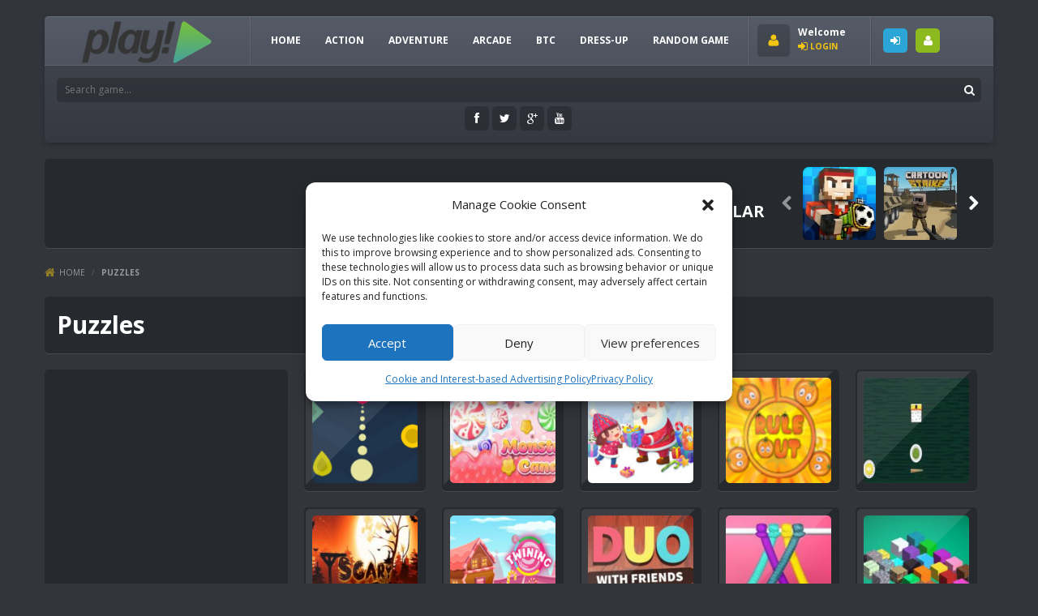

--- FILE ---
content_type: text/html; charset=UTF-8
request_url: https://feep.club/category/puzzles/page/2/
body_size: 13785
content:
<!doctype html>
<!--[if IE 8]><html class="ie8" lang="en-US"><![endif]-->
<!--[if IE 9]><html class="ie9" lang="en-US"><![endif]-->
<!--[if (gt IE 9)|!(IE)]><!--><html lang="en-US"><!--<![endif]-->
<head>
	<meta name="google-site-verification" content="gr0naUwT4am-CUCHMfHAiuNpwDdMmssAAL4btQfBhs0" />

	<meta name="google-site-verification" content="nZZ7dFdyIE6AYPeKERHqnbF0DzFbvESPDfU-1fuJeUQ" />
<meta name="google-site-verification" content="-mpH0YuOSsBRAwmqBK8rhTcePhJ0bkVqEOsXJMkNuK4" />
<meta name="google-site-verification" content="VysmgImL2KTUfDdTbXpw4weQEoPgnoVDI9Rh_0hx_o0" />
<meta name="google-site-verification" content="teqc5tgX2EneF67G53ta8Gn7yRZk7joafm8I4GyHwsY" />
<meta name="google-site-verification" content="khmtwYtudyYbRuxsmewkc-MY6eWZCWXPEcp663WDPmE" />
	<meta name="google-site-verification" content="zuMz51fsPab4PGd_KsMhGF3QhvZZdfnrlZDlXfjiSBo" />

  <meta charset="UTF-8">
  <title>Puzzles | No stopping, keep on having fun | Page 2</title>
    <meta name="viewport" content="width=device-width, initial-scale=1, maximum-scale=1">
    <link rel="stylesheet" href="https://feep.club/wp-content/themes/gaga/style.css">
    <!--[if lte IE 9]><link rel="stylesheet" href="https://feep.club/wp-content/themes/gaga/css/ie.css"><![endif]-->
    <!--[if lt IE 9]><script src="https://feep.club/wp-content/themes/gaga/js/lib/html5.js"></script><![endif]-->
    <meta name='robots' content='max-image-preview:large' />
<link rel="alternate" type="application/rss+xml" title="No stopping, keep on having fun &raquo; Feed" href="https://feep.club/feed/" />
<link rel="alternate" type="application/rss+xml" title="No stopping, keep on having fun &raquo; Comments Feed" href="https://feep.club/comments/feed/" />
<link rel="alternate" type="application/rss+xml" title="No stopping, keep on having fun &raquo; Puzzles Category Feed" href="https://feep.club/category/puzzles/feed/" />
<script type="text/javascript">
/* <![CDATA[ */
window._wpemojiSettings = {"baseUrl":"https:\/\/s.w.org\/images\/core\/emoji\/14.0.0\/72x72\/","ext":".png","svgUrl":"https:\/\/s.w.org\/images\/core\/emoji\/14.0.0\/svg\/","svgExt":".svg","source":{"concatemoji":"https:\/\/feep.club\/wp-includes\/js\/wp-emoji-release.min.js"}};
/*! This file is auto-generated */
!function(i,n){var o,s,e;function c(e){try{var t={supportTests:e,timestamp:(new Date).valueOf()};sessionStorage.setItem(o,JSON.stringify(t))}catch(e){}}function p(e,t,n){e.clearRect(0,0,e.canvas.width,e.canvas.height),e.fillText(t,0,0);var t=new Uint32Array(e.getImageData(0,0,e.canvas.width,e.canvas.height).data),r=(e.clearRect(0,0,e.canvas.width,e.canvas.height),e.fillText(n,0,0),new Uint32Array(e.getImageData(0,0,e.canvas.width,e.canvas.height).data));return t.every(function(e,t){return e===r[t]})}function u(e,t,n){switch(t){case"flag":return n(e,"\ud83c\udff3\ufe0f\u200d\u26a7\ufe0f","\ud83c\udff3\ufe0f\u200b\u26a7\ufe0f")?!1:!n(e,"\ud83c\uddfa\ud83c\uddf3","\ud83c\uddfa\u200b\ud83c\uddf3")&&!n(e,"\ud83c\udff4\udb40\udc67\udb40\udc62\udb40\udc65\udb40\udc6e\udb40\udc67\udb40\udc7f","\ud83c\udff4\u200b\udb40\udc67\u200b\udb40\udc62\u200b\udb40\udc65\u200b\udb40\udc6e\u200b\udb40\udc67\u200b\udb40\udc7f");case"emoji":return!n(e,"\ud83e\udef1\ud83c\udffb\u200d\ud83e\udef2\ud83c\udfff","\ud83e\udef1\ud83c\udffb\u200b\ud83e\udef2\ud83c\udfff")}return!1}function f(e,t,n){var r="undefined"!=typeof WorkerGlobalScope&&self instanceof WorkerGlobalScope?new OffscreenCanvas(300,150):i.createElement("canvas"),a=r.getContext("2d",{willReadFrequently:!0}),o=(a.textBaseline="top",a.font="600 32px Arial",{});return e.forEach(function(e){o[e]=t(a,e,n)}),o}function t(e){var t=i.createElement("script");t.src=e,t.defer=!0,i.head.appendChild(t)}"undefined"!=typeof Promise&&(o="wpEmojiSettingsSupports",s=["flag","emoji"],n.supports={everything:!0,everythingExceptFlag:!0},e=new Promise(function(e){i.addEventListener("DOMContentLoaded",e,{once:!0})}),new Promise(function(t){var n=function(){try{var e=JSON.parse(sessionStorage.getItem(o));if("object"==typeof e&&"number"==typeof e.timestamp&&(new Date).valueOf()<e.timestamp+604800&&"object"==typeof e.supportTests)return e.supportTests}catch(e){}return null}();if(!n){if("undefined"!=typeof Worker&&"undefined"!=typeof OffscreenCanvas&&"undefined"!=typeof URL&&URL.createObjectURL&&"undefined"!=typeof Blob)try{var e="postMessage("+f.toString()+"("+[JSON.stringify(s),u.toString(),p.toString()].join(",")+"));",r=new Blob([e],{type:"text/javascript"}),a=new Worker(URL.createObjectURL(r),{name:"wpTestEmojiSupports"});return void(a.onmessage=function(e){c(n=e.data),a.terminate(),t(n)})}catch(e){}c(n=f(s,u,p))}t(n)}).then(function(e){for(var t in e)n.supports[t]=e[t],n.supports.everything=n.supports.everything&&n.supports[t],"flag"!==t&&(n.supports.everythingExceptFlag=n.supports.everythingExceptFlag&&n.supports[t]);n.supports.everythingExceptFlag=n.supports.everythingExceptFlag&&!n.supports.flag,n.DOMReady=!1,n.readyCallback=function(){n.DOMReady=!0}}).then(function(){return e}).then(function(){var e;n.supports.everything||(n.readyCallback(),(e=n.source||{}).concatemoji?t(e.concatemoji):e.wpemoji&&e.twemoji&&(t(e.twemoji),t(e.wpemoji)))}))}((window,document),window._wpemojiSettings);
/* ]]> */
</script>
<link rel='stylesheet' id='wpfp-css' href='https://feep.club/wp-content/plugins/wp-favorite-posts/wpfp.css' type='text/css' />
<style id='wp-emoji-styles-inline-css' type='text/css'>

	img.wp-smiley, img.emoji {
		display: inline !important;
		border: none !important;
		box-shadow: none !important;
		height: 1em !important;
		width: 1em !important;
		margin: 0 0.07em !important;
		vertical-align: -0.1em !important;
		background: none !important;
		padding: 0 !important;
	}
</style>
<link rel='stylesheet' id='wp-block-library-css' href='https://feep.club/wp-includes/css/dist/block-library/style.min.css' type='text/css' media='all' />
<style id='classic-theme-styles-inline-css' type='text/css'>
/*! This file is auto-generated */
.wp-block-button__link{color:#fff;background-color:#32373c;border-radius:9999px;box-shadow:none;text-decoration:none;padding:calc(.667em + 2px) calc(1.333em + 2px);font-size:1.125em}.wp-block-file__button{background:#32373c;color:#fff;text-decoration:none}
</style>
<style id='global-styles-inline-css' type='text/css'>
body{--wp--preset--color--black: #000000;--wp--preset--color--cyan-bluish-gray: #abb8c3;--wp--preset--color--white: #ffffff;--wp--preset--color--pale-pink: #f78da7;--wp--preset--color--vivid-red: #cf2e2e;--wp--preset--color--luminous-vivid-orange: #ff6900;--wp--preset--color--luminous-vivid-amber: #fcb900;--wp--preset--color--light-green-cyan: #7bdcb5;--wp--preset--color--vivid-green-cyan: #00d084;--wp--preset--color--pale-cyan-blue: #8ed1fc;--wp--preset--color--vivid-cyan-blue: #0693e3;--wp--preset--color--vivid-purple: #9b51e0;--wp--preset--gradient--vivid-cyan-blue-to-vivid-purple: linear-gradient(135deg,rgba(6,147,227,1) 0%,rgb(155,81,224) 100%);--wp--preset--gradient--light-green-cyan-to-vivid-green-cyan: linear-gradient(135deg,rgb(122,220,180) 0%,rgb(0,208,130) 100%);--wp--preset--gradient--luminous-vivid-amber-to-luminous-vivid-orange: linear-gradient(135deg,rgba(252,185,0,1) 0%,rgba(255,105,0,1) 100%);--wp--preset--gradient--luminous-vivid-orange-to-vivid-red: linear-gradient(135deg,rgba(255,105,0,1) 0%,rgb(207,46,46) 100%);--wp--preset--gradient--very-light-gray-to-cyan-bluish-gray: linear-gradient(135deg,rgb(238,238,238) 0%,rgb(169,184,195) 100%);--wp--preset--gradient--cool-to-warm-spectrum: linear-gradient(135deg,rgb(74,234,220) 0%,rgb(151,120,209) 20%,rgb(207,42,186) 40%,rgb(238,44,130) 60%,rgb(251,105,98) 80%,rgb(254,248,76) 100%);--wp--preset--gradient--blush-light-purple: linear-gradient(135deg,rgb(255,206,236) 0%,rgb(152,150,240) 100%);--wp--preset--gradient--blush-bordeaux: linear-gradient(135deg,rgb(254,205,165) 0%,rgb(254,45,45) 50%,rgb(107,0,62) 100%);--wp--preset--gradient--luminous-dusk: linear-gradient(135deg,rgb(255,203,112) 0%,rgb(199,81,192) 50%,rgb(65,88,208) 100%);--wp--preset--gradient--pale-ocean: linear-gradient(135deg,rgb(255,245,203) 0%,rgb(182,227,212) 50%,rgb(51,167,181) 100%);--wp--preset--gradient--electric-grass: linear-gradient(135deg,rgb(202,248,128) 0%,rgb(113,206,126) 100%);--wp--preset--gradient--midnight: linear-gradient(135deg,rgb(2,3,129) 0%,rgb(40,116,252) 100%);--wp--preset--font-size--small: 13px;--wp--preset--font-size--medium: 20px;--wp--preset--font-size--large: 36px;--wp--preset--font-size--x-large: 42px;--wp--preset--spacing--20: 0.44rem;--wp--preset--spacing--30: 0.67rem;--wp--preset--spacing--40: 1rem;--wp--preset--spacing--50: 1.5rem;--wp--preset--spacing--60: 2.25rem;--wp--preset--spacing--70: 3.38rem;--wp--preset--spacing--80: 5.06rem;--wp--preset--shadow--natural: 6px 6px 9px rgba(0, 0, 0, 0.2);--wp--preset--shadow--deep: 12px 12px 50px rgba(0, 0, 0, 0.4);--wp--preset--shadow--sharp: 6px 6px 0px rgba(0, 0, 0, 0.2);--wp--preset--shadow--outlined: 6px 6px 0px -3px rgba(255, 255, 255, 1), 6px 6px rgba(0, 0, 0, 1);--wp--preset--shadow--crisp: 6px 6px 0px rgba(0, 0, 0, 1);}:where(.is-layout-flex){gap: 0.5em;}:where(.is-layout-grid){gap: 0.5em;}body .is-layout-flow > .alignleft{float: left;margin-inline-start: 0;margin-inline-end: 2em;}body .is-layout-flow > .alignright{float: right;margin-inline-start: 2em;margin-inline-end: 0;}body .is-layout-flow > .aligncenter{margin-left: auto !important;margin-right: auto !important;}body .is-layout-constrained > .alignleft{float: left;margin-inline-start: 0;margin-inline-end: 2em;}body .is-layout-constrained > .alignright{float: right;margin-inline-start: 2em;margin-inline-end: 0;}body .is-layout-constrained > .aligncenter{margin-left: auto !important;margin-right: auto !important;}body .is-layout-constrained > :where(:not(.alignleft):not(.alignright):not(.alignfull)){max-width: var(--wp--style--global--content-size);margin-left: auto !important;margin-right: auto !important;}body .is-layout-constrained > .alignwide{max-width: var(--wp--style--global--wide-size);}body .is-layout-flex{display: flex;}body .is-layout-flex{flex-wrap: wrap;align-items: center;}body .is-layout-flex > *{margin: 0;}body .is-layout-grid{display: grid;}body .is-layout-grid > *{margin: 0;}:where(.wp-block-columns.is-layout-flex){gap: 2em;}:where(.wp-block-columns.is-layout-grid){gap: 2em;}:where(.wp-block-post-template.is-layout-flex){gap: 1.25em;}:where(.wp-block-post-template.is-layout-grid){gap: 1.25em;}.has-black-color{color: var(--wp--preset--color--black) !important;}.has-cyan-bluish-gray-color{color: var(--wp--preset--color--cyan-bluish-gray) !important;}.has-white-color{color: var(--wp--preset--color--white) !important;}.has-pale-pink-color{color: var(--wp--preset--color--pale-pink) !important;}.has-vivid-red-color{color: var(--wp--preset--color--vivid-red) !important;}.has-luminous-vivid-orange-color{color: var(--wp--preset--color--luminous-vivid-orange) !important;}.has-luminous-vivid-amber-color{color: var(--wp--preset--color--luminous-vivid-amber) !important;}.has-light-green-cyan-color{color: var(--wp--preset--color--light-green-cyan) !important;}.has-vivid-green-cyan-color{color: var(--wp--preset--color--vivid-green-cyan) !important;}.has-pale-cyan-blue-color{color: var(--wp--preset--color--pale-cyan-blue) !important;}.has-vivid-cyan-blue-color{color: var(--wp--preset--color--vivid-cyan-blue) !important;}.has-vivid-purple-color{color: var(--wp--preset--color--vivid-purple) !important;}.has-black-background-color{background-color: var(--wp--preset--color--black) !important;}.has-cyan-bluish-gray-background-color{background-color: var(--wp--preset--color--cyan-bluish-gray) !important;}.has-white-background-color{background-color: var(--wp--preset--color--white) !important;}.has-pale-pink-background-color{background-color: var(--wp--preset--color--pale-pink) !important;}.has-vivid-red-background-color{background-color: var(--wp--preset--color--vivid-red) !important;}.has-luminous-vivid-orange-background-color{background-color: var(--wp--preset--color--luminous-vivid-orange) !important;}.has-luminous-vivid-amber-background-color{background-color: var(--wp--preset--color--luminous-vivid-amber) !important;}.has-light-green-cyan-background-color{background-color: var(--wp--preset--color--light-green-cyan) !important;}.has-vivid-green-cyan-background-color{background-color: var(--wp--preset--color--vivid-green-cyan) !important;}.has-pale-cyan-blue-background-color{background-color: var(--wp--preset--color--pale-cyan-blue) !important;}.has-vivid-cyan-blue-background-color{background-color: var(--wp--preset--color--vivid-cyan-blue) !important;}.has-vivid-purple-background-color{background-color: var(--wp--preset--color--vivid-purple) !important;}.has-black-border-color{border-color: var(--wp--preset--color--black) !important;}.has-cyan-bluish-gray-border-color{border-color: var(--wp--preset--color--cyan-bluish-gray) !important;}.has-white-border-color{border-color: var(--wp--preset--color--white) !important;}.has-pale-pink-border-color{border-color: var(--wp--preset--color--pale-pink) !important;}.has-vivid-red-border-color{border-color: var(--wp--preset--color--vivid-red) !important;}.has-luminous-vivid-orange-border-color{border-color: var(--wp--preset--color--luminous-vivid-orange) !important;}.has-luminous-vivid-amber-border-color{border-color: var(--wp--preset--color--luminous-vivid-amber) !important;}.has-light-green-cyan-border-color{border-color: var(--wp--preset--color--light-green-cyan) !important;}.has-vivid-green-cyan-border-color{border-color: var(--wp--preset--color--vivid-green-cyan) !important;}.has-pale-cyan-blue-border-color{border-color: var(--wp--preset--color--pale-cyan-blue) !important;}.has-vivid-cyan-blue-border-color{border-color: var(--wp--preset--color--vivid-cyan-blue) !important;}.has-vivid-purple-border-color{border-color: var(--wp--preset--color--vivid-purple) !important;}.has-vivid-cyan-blue-to-vivid-purple-gradient-background{background: var(--wp--preset--gradient--vivid-cyan-blue-to-vivid-purple) !important;}.has-light-green-cyan-to-vivid-green-cyan-gradient-background{background: var(--wp--preset--gradient--light-green-cyan-to-vivid-green-cyan) !important;}.has-luminous-vivid-amber-to-luminous-vivid-orange-gradient-background{background: var(--wp--preset--gradient--luminous-vivid-amber-to-luminous-vivid-orange) !important;}.has-luminous-vivid-orange-to-vivid-red-gradient-background{background: var(--wp--preset--gradient--luminous-vivid-orange-to-vivid-red) !important;}.has-very-light-gray-to-cyan-bluish-gray-gradient-background{background: var(--wp--preset--gradient--very-light-gray-to-cyan-bluish-gray) !important;}.has-cool-to-warm-spectrum-gradient-background{background: var(--wp--preset--gradient--cool-to-warm-spectrum) !important;}.has-blush-light-purple-gradient-background{background: var(--wp--preset--gradient--blush-light-purple) !important;}.has-blush-bordeaux-gradient-background{background: var(--wp--preset--gradient--blush-bordeaux) !important;}.has-luminous-dusk-gradient-background{background: var(--wp--preset--gradient--luminous-dusk) !important;}.has-pale-ocean-gradient-background{background: var(--wp--preset--gradient--pale-ocean) !important;}.has-electric-grass-gradient-background{background: var(--wp--preset--gradient--electric-grass) !important;}.has-midnight-gradient-background{background: var(--wp--preset--gradient--midnight) !important;}.has-small-font-size{font-size: var(--wp--preset--font-size--small) !important;}.has-medium-font-size{font-size: var(--wp--preset--font-size--medium) !important;}.has-large-font-size{font-size: var(--wp--preset--font-size--large) !important;}.has-x-large-font-size{font-size: var(--wp--preset--font-size--x-large) !important;}
.wp-block-navigation a:where(:not(.wp-element-button)){color: inherit;}
:where(.wp-block-post-template.is-layout-flex){gap: 1.25em;}:where(.wp-block-post-template.is-layout-grid){gap: 1.25em;}
:where(.wp-block-columns.is-layout-flex){gap: 2em;}:where(.wp-block-columns.is-layout-grid){gap: 2em;}
.wp-block-pullquote{font-size: 1.5em;line-height: 1.6;}
</style>
<link rel='stylesheet' id='RBL_UI_css-css' href='https://feep.club/wp-content/plugins/report-broken-links/scripts/RBL_UI.css' type='text/css' media='all' />
<link rel='stylesheet' id='wp-postratings-css' href='https://feep.club/wp-content/plugins/wp-postratings/css/postratings-css.css' type='text/css' media='all' />
<link rel='stylesheet' id='cmplz-general-css' href='https://feep.club/wp-content/plugins/complianz-gdpr/assets/css/cookieblocker.min.css' type='text/css' media='all' />
<link rel='stylesheet' id='wp-pagenavi-css' href='https://feep.club/wp-content/plugins/wp-pagenavi/pagenavi-css.css' type='text/css' media='all' />
<link rel='stylesheet' id='mt-colors-css' href='https://feep.club/wp-content/themes/gaga/css/colors.css' type='text/css' media='all' />
<link rel='stylesheet' id='mt-rsp-css' href='https://feep.club/wp-content/themes/gaga/css/rsp.css' type='text/css' media='all' />
<link rel='stylesheet' id='mt-pnt-css' href='https://feep.club/wp-content/themes/gaga/css/pnt.css' type='text/css' media='all' />
<link rel='stylesheet' id='mt-opensans-css' href='//fonts.googleapis.com/css?family=Open+Sans%3A300italic%2C400italic%2C700italic%2C400%2C300%2C700&#038;ver=6.4.7' type='text/css' media='all' />
<script type="text/javascript" src="https://feep.club/wp-includes/js/jquery/jquery.min.js" id="jquery-core-js"></script>
<script type="text/javascript" src="https://feep.club/wp-includes/js/jquery/jquery-migrate.min.js" id="jquery-migrate-js"></script>
<script type="text/javascript" src="https://feep.club/wp-content/plugins/wp-favorite-posts/wpfp.js" id="wp-favorite-posts-js"></script>
<script type="text/javascript" id="jquery.infinitescroll.min-js-extra">
/* <![CDATA[ */
var MtPagAjax = {"txt":"LOADING MORE GAMES..."};
/* ]]> */
</script>
<script type="text/javascript" src="https://feep.club/wp-content/themes/gaga/js/jquery.infinitescroll.min.js" id="jquery.infinitescroll.min-js"></script>
<script type="text/javascript" id="arcadexls-account-js-extra">
/* <![CDATA[ */
var ArcadexlsAccountAjax = {"ajaxurl":"https:\/\/feep.club\/wp-admin\/admin-ajax.php","login":"https:\/\/feep.club\/wp-login.php","text":"Signup","textb":"Loading..."};
/* ]]> */
</script>
<script type="text/javascript" src="https://feep.club/wp-content/themes/gaga/js/account.js" id="arcadexls-account-js"></script>
<script type="text/javascript" src="https://feep.club/wp-content/themes/gaga/js/bootstrap.js" id="mt-bootstrap-js"></script>
<script type="text/javascript" src="https://feep.club/wp-content/themes/gaga/js/chkbox.js" id="mt-chkbox-js"></script>
<script type="text/javascript" src="https://feep.club/wp-content/themes/gaga/js/fileup.js" id="mt-fileup-js"></script>
<script type="text/javascript" src="https://feep.club/wp-content/themes/gaga/js/bxsldr.js" id="mt-bxsldr-js"></script>
<link rel="https://api.w.org/" href="https://feep.club/wp-json/" /><link rel="alternate" type="application/json" href="https://feep.club/wp-json/wp/v2/categories/823" /><link rel="EditURI" type="application/rsd+xml" title="RSD" href="https://feep.club/xmlrpc.php?rsd" />
<meta name="generator" content="Redux 4.5.3" />	<script type="text/javascript">
    jQuery(document).ready(function($) {
        var dialogbox = '<div id="dialog" style="display:none;">'+
                            '<span>Your Email :</span><br /><input type="text" name="RBL_Mail" size="24"/><br />'+
                            '<span>Problem Description :</span><br /><textarea name="RBL_Desc" cols="26" rows="10"></textarea><br />'+
                            '<button id="RBL_Send">Send Report</button>'+
                        '</div>';
        $(dialogbox).insertAfter('#RBL_Element');

        $('#RBL_Element').click(function(){
            $('#dialog').dialog({dialogClass: 'no-close', closeOnEscape: 'true', title: 'Please tell about this page problem'});
        });

        $('#RBL_Send').click(function(){
            var mail = $('input[name="RBL_Mail"]').val();
            var desc = $('textarea[name="RBL_Desc"]').val();
            var link = 'https://feep.club/category/puzzles/page/2/';
			$.post('https://feep.club/wp-admin/admin-ajax.php', {action: "RBL_Add", RBL_URL: link, RBL_Mail : mail, RBL_Desc: desc}, function(){$('#dialog').dialog('close');alert('Report Sent Successfully.\r\n Thank You!');});
		});
    });
    </script>
			<style>.cmplz-hidden {
					display: none !important;
				}</style><style type="text/css">.recentcomments a{display:inline !important;padding:0 !important;margin:0 !important;}</style>
<meta name="generator" content="MyArcadePlugin Pro 5.37.1" />
  </head>
  <body data-cmplz=1 class="archive paged category category-puzzles category-823 paged-2 category-paged-2">

        <!--<wrpp>-->
    <section class="wrpp">
            <!--<hdcn>-->
      <header class="hdcn bgdg1 shdw1 rnd5" id="hd">
        <section class="hdcn1 flol pore">
                  <div class="logo flol pore"><a href="https://feep.club" title="No stopping, keep on having fun"><img src="https://feep.club/wp-content/themes/gaga/img/arcadexls.png" alt="No stopping, keep on having fun"></a></div>
          <nav class="navcnt flol pore">
            <button type="button" class="btn-collapse" data-toggle="collapse" data-target=".menucn-hd" data-tooltip="tooltip" data-placement="top" title="Menu"><span class="iconb-menu rgba1 rnd5">Menu</span></button>
                        <div class="menucn menucn-hd collapse">
              <ul>
                <li><a class="iconb-home" href="https://feep.club">HOME</a></li>
                	<li class="cat-item cat-item-808"><a href="https://feep.club/category/action/">Action</a>
</li>
	<li class="cat-item cat-item-805"><a href="https://feep.club/category/adventure/">Adventure</a>
</li>
	<li class="cat-item cat-item-822"><a href="https://feep.club/category/arcade/">Arcade</a>
</li>
	<li class="cat-item cat-item-802"><a href="https://feep.club/category/btc/">BTC</a>
</li>
	<li class="cat-item cat-item-829"><a href="https://feep.club/category/dress-up/">Dress-Up</a>
</li>
                <li><a class="iconb-rand" href="https://feep.club/?randomgame=1">RANDOM GAME</a></li>
              </ul>
            </div>
                      </nav>
        </section>
                <section class="hdcn2 flol-pore">
                    <!--[OFFLINE]-->
          <div class="usrbx flol-pore">
            <figure class="rgba1 rnd5"><img src="https://feep.club/wp-content/themes/gaga/img/user_img2.png" alt="Guest"></figure>
            <p><strong>Welcome</strong></p>
            <p><strong><a class="iconb-lgin" href="#" data-toggle="modal" data-target="#modal-login"><strong>LOGIN</strong></a></strong></p>
          </div>
          <ul class="btnshd flol lstli pore">
            <li><a class="botn iconb-lgin" href="#" data-toggle="modal" data-tooltip="tooltip" data-placement="top" data-target="#modal-login" title="LOGIN">LOGIN</a></li>
            <li><a class="botn iconb-user" href="#" data-toggle="modal" data-tooltip="tooltip" data-placement="top" data-target="#modal-signup" title="SIGNUP">SIGNUP</a></li>
          </ul>
                  </section>
                <section class="hdcn3 srcsoc flor pore rgba1">
          <div class="srchbx flol pore rgba1 rnd5">
            <form method="get" id="search_form" action="https://feep.club">
              <input name="s" id="s" type="text" placeholder="Search game...">
              <button name="btn_search" type="submit"><span class="iconb-srch">Search</span></button>
            </form>
          </div>
                    <ul class="socsl flol">
                        <li><a target="_blank" href="#"><span class="iconb-face rgba1 rnd5">Facebook</span></a></li>
                                    <li><a target="_blank" href="#"><span class="iconb-twit rgba1 rnd5">Twitter</span></a></li>
                                    <li><a target="_blank" href="#"><span class="iconb-goog rgba1 rnd5">Google+</span></a></li>
                                    <li><a target="_blank" href="#"><span class="iconb-yout rgba1 rnd5">Youtube</span></a></li>
                      </ul>
                  </section>
      </header>
      <!--</hdcn>-->

      <!--<bdcn>-->
      <section class="bdcn">
        
        <!--<bnrsld>-->
<section class="bnrsld bgco1 clfl rnd5">
      <!--<bnr728>-->
  <section class="bnr728 flol">
    <script async src="https://pagead2.googlesyndication.com/pagead/js/adsbygoogle.js?client=ca-pub-8193685539576406"
     crossorigin="anonymous"></script>
<!-- 728 -->
<ins class="adsbygoogle"
     style="display:inline-block;width:728px;height:90px"
     data-ad-client="ca-pub-8193685539576406"
     data-ad-slot="1486503536"></ins>
<script>
     (adsbygoogle = window.adsbygoogle || []).push({});
</script>  </section>
  <!--</bnr728>-->
      <!--<sldrcnt>-->
  <section class="sldrgmcnt flor pore">
    <div class="sldr-title iconb-hert">MOST <strong>POPULAR</strong></div>
    <ul class="sldrgm">
            <!--<game>-->
      <li style="opacity:0.0">
        <article class="pstcnt rnd5">
          <figure class="rnd5"><a href="https://feep.club/pixel-gun-3d/"><img src="https://feep.club/wp-content/uploads/thumbs/custom/P/Pixel-Gun-3D-Survival-shooter-Battle-Royale-3-150x150.jpg" width="90" height="90"  alt="Pixel Gun 3D" /><span class="iconb-game rgba1" title="Play"><span>Play</span></span></a></figure>
        </article>
      </li>
      <!--</game>-->
            <!--<game>-->
      <li style="opacity:0.0">
        <article class="pstcnt rnd5">
          <figure class="rnd5"><a href="https://feep.club/cartoon-strike/"><img src="https://feep.club/wp-content/uploads/thumbs/custom/0-9/617eec95-c714-463e-a683-7d1034187740-150x150.png" width="90" height="90"  alt="Cartoon Strike" /><span class="iconb-game rgba1" title="Play"><span>Play</span></span></a></figure>
        </article>
      </li>
      <!--</game>-->
            <!--<game>-->
      <li style="opacity:0.0">
        <article class="pstcnt rnd5">
          <figure class="rnd5"><a href="https://feep.club/car-crash-online/"><img src="https://feep.club/wp-content/uploads/thumbs/custom/V/vxfG5W7PXgMRzH-220-165-150x150.jpg" width="90" height="90"  alt="Car Crash Online" /><span class="iconb-game rgba1" title="Play"><span>Play</span></span></a></figure>
        </article>
      </li>
      <!--</game>-->
            <!--<game>-->
      <li style="opacity:0.0">
        <article class="pstcnt rnd5">
          <figure class="rnd5"><a href="https://feep.club/battle-royale/"><img src="https://feep.club/wp-content/uploads/thumbs/custom/0-9/1uY46BE90eRAGB-220-165-150x150.jpg" width="90" height="90"  alt="Battle Royale" /><span class="iconb-game rgba1" title="Play"><span>Play</span></span></a></figure>
        </article>
      </li>
      <!--</game>-->
            <!--<game>-->
      <li style="opacity:0.0">
        <article class="pstcnt rnd5">
          <figure class="rnd5"><a href="https://feep.club/goodgame-empire/"><img src="https://feep.club/wp-content/uploads/thumbs/custom/E/empire180x135-150x135.jpg" width="90" height="90"  alt="Goodgame Empire" /><span class="iconb-game rgba1" title="Play"><span>Play</span></span></a></figure>
        </article>
      </li>
      <!--</game>-->
            <!--<game>-->
      <li style="opacity:0.0">
        <article class="pstcnt rnd5">
          <figure class="rnd5"><a href="https://feep.club/mini-craft/"><img src="https://feep.club/wp-content/uploads/thumbs/custom/B/buildcraft-min-150x150.png" width="90" height="90"  alt="Mini Craft" /><span class="iconb-game rgba1" title="Play"><span>Play</span></span></a></figure>
        </article>
      </li>
      <!--</game>-->
            <!--<game>-->
      <li style="opacity:0.0">
        <article class="pstcnt rnd5">
          <figure class="rnd5"><a href="https://feep.club/kick-the-buddy/"><img src="https://feep.club/wp-content/uploads/thumbs/custom/K/kick-the-buddy-online-150x150.png" width="90" height="90"  alt="Kick The Buddy" /><span class="iconb-game rgba1" title="Play"><span>Play</span></span></a></figure>
        </article>
      </li>
      <!--</game>-->
            <!--<game>-->
      <li style="opacity:0.0">
        <article class="pstcnt rnd5">
          <figure class="rnd5"><a href="https://feep.club/slither-io/"><img src="https://feep.club/wp-content/uploads/thumbs/custom/0-9/220px-Slither-150x150.png" width="90" height="90"  alt="Slither.io" /><span class="iconb-game rgba1" title="Play"><span>Play</span></span></a></figure>
        </article>
      </li>
      <!--</game>-->
            <!--<game>-->
      <li style="opacity:0.0">
        <article class="pstcnt rnd5">
          <figure class="rnd5"><a href="https://feep.club/subway-surfers/"><img src="https://feep.club/wp-content/uploads/thumbs/custom/A/apps.52962.9007199266250470.7d3c1fbd-70e5-404b-bb75-71b7848847c4.86465bc9-c1ba-4ee0-ae3b-a3b71fd0955d" width="90" height="90" alt="Subway Surfers Smilar" /><span class="iconb-game rgba1" title="Play"><span>Play</span></span></a></figure>
        </article>
      </li>
      <!--</game>-->
            <!--<game>-->
      <li style="opacity:0.0">
        <article class="pstcnt rnd5">
          <figure class="rnd5"><a href="https://feep.club/black-hole-io/"><img src="https://feep.club/wp-content/uploads/thumbs/gamedistribution/H/holeio-150x150.jpeg" width="90" height="90"  alt="Hole.io" /><span class="iconb-game rgba1" title="Play"><span>Play</span></span></a></figure>
        </article>
      </li>
      <!--</game>-->
            <!--<game>-->
      <li style="opacity:0.0">
        <article class="pstcnt rnd5">
          <figure class="rnd5"><a href="https://feep.club/tomb-runner/"><img src="https://feep.club/wp-content/uploads/thumbs/custom/T/templerun-new-min-150x150.png" width="90" height="90"  alt="Tomb Runner" /><span class="iconb-game rgba1" title="Play"><span>Play</span></span></a></figure>
        </article>
      </li>
      <!--</game>-->
            <!--<game>-->
      <li style="opacity:0.0">
        <article class="pstcnt rnd5">
          <figure class="rnd5"><a href="https://feep.club/treasure-knights/"><img src="https://feep.club/wp-content/uploads/thumbs/gamemonetize/T/treasure-knights-150x150.jpg" width="90" height="90"  alt="Treasure Knights" /><span class="iconb-game rgba1" title="Play"><span>Play</span></span></a></figure>
        </article>
      </li>
      <!--</game>-->
            <!--<game>-->
      <li style="opacity:0.0">
        <article class="pstcnt rnd5">
          <figure class="rnd5"><a href="https://feep.club/gta-crime-simulator/"><img src="https://feep.club/wp-content/uploads/thumbs/custom/0-9/512x384-14-150x150.jpg" width="90" height="90"  alt="GTA Crime Simulator" /><span class="iconb-game rgba1" title="Play"><span>Play</span></span></a></figure>
        </article>
      </li>
      <!--</game>-->
            <!--<game>-->
      <li style="opacity:0.0">
        <article class="pstcnt rnd5">
          <figure class="rnd5"><a href="https://feep.club/block-world/"><img src="https://feep.club/wp-content/uploads/thumbs/custom/0-9/512x384-5-150x150.jpg" width="90" height="90"  alt="Block World" /><span class="iconb-game rgba1" title="Play"><span>Play</span></span></a></figure>
        </article>
      </li>
      <!--</game>-->
            <!--<game>-->
      <li style="opacity:0.0">
        <article class="pstcnt rnd5">
          <figure class="rnd5"><a href="https://feep.club/helix-bump/"><img src="https://feep.club/wp-content/uploads/thumbs/gamedistribution/H/helix-unlimited-150x150.jpeg" width="90" height="90"  alt="Helix Unlimited" /><span class="iconb-game rgba1" title="Play"><span>Play</span></span></a></figure>
        </article>
      </li>
      <!--</game>-->
            <!--<game>-->
      <li style="opacity:0.0">
        <article class="pstcnt rnd5">
          <figure class="rnd5"><a href="https://feep.club/subway-surf-2/"><img src="https://feep.club/wp-content/uploads/thumbs/custom/0-9/512x384-4-150x150.jpg" width="90" height="90"  alt="Subway Surf 2" /><span class="iconb-game rgba1" title="Play"><span>Play</span></span></a></figure>
        </article>
      </li>
      <!--</game>-->
            <!--<game>-->
      <li style="opacity:0.0">
        <article class="pstcnt rnd5">
          <figure class="rnd5"><a href="https://feep.club/imposter-hidden-stars/"><img src="https://feep.club/wp-content/uploads/2021/02/among-us-150x150.jpg" width="90" height="90"  alt="Imposter Hidden Stars" /><span class="iconb-game rgba1" title="Play"><span>Play</span></span></a></figure>
        </article>
      </li>
      <!--</game>-->
            <!--<game>-->
      <li style="opacity:0.0">
        <article class="pstcnt rnd5">
          <figure class="rnd5"><a href="https://feep.club/plants-vs-zombies/"><img src="https://feep.club/wp-content/uploads/thumbs/custom/P/Plants20vs20Zombies-min-1-150x150.png" width="90" height="90"  alt="Plants vs Zombies" /><span class="iconb-game rgba1" title="Play"><span>Play</span></span></a></figure>
        </article>
      </li>
      <!--</game>-->
            <!--<game>-->
      <li style="opacity:0.0">
        <article class="pstcnt rnd5">
          <figure class="rnd5"><a href="https://feep.club/fruit-cut-master/"><img src="https://feep.club/wp-content/uploads/thumbs/gamedistribution/F/fruit-cut-master-150x150.jpeg" width="90" height="90"  alt="Fruit Cut Master" /><span class="iconb-game rgba1" title="Play"><span>Play</span></span></a></figure>
        </article>
      </li>
      <!--</game>-->
            <!--<game>-->
      <li style="opacity:0.0">
        <article class="pstcnt rnd5">
          <figure class="rnd5"><a href="https://feep.club/motorbike-drive/"><img src="https://feep.club/wp-content/uploads/thumbs/gamemonetize/M/motorbike-drive-150x150.jpg" width="90" height="90"  alt="Motorbike Drive" /><span class="iconb-game rgba1" title="Play"><span>Play</span></span></a></figure>
        </article>
      </li>
      <!--</game>-->
            <!--<game>-->
      <li style="opacity:0.0">
        <article class="pstcnt rnd5">
          <figure class="rnd5"><a href="https://feep.club/puppet-killer/"><img src="https://feep.club/wp-content/uploads/thumbs/gamemonetize/P/puppet-killer-150x150.jpg" width="90" height="90"  alt="Puppet Killer" /><span class="iconb-game rgba1" title="Play"><span>Play</span></span></a></figure>
        </article>
      </li>
      <!--</game>-->
          </ul>
  </section>
  <!--</sldrcnt>-->
  </section>
<!--</bnrsld>-->

          <section class="navshr clfl">
            <nav class="brdcrm flol">
      <a title="Home" href="https://feep.club/" class="iconb-home">Home</a> <span>/</span> <strong>Puzzles</strong>
              </nav>
          </section>
    
<div class="title bg bgco1 rnd5">
  <h1>Puzzles</h1>
</div>
    <section class="advmnt advmnt-a bgco1 flol rnd5" data-titl="ADVERTISEMENTS">
      <script async src="https://pagead2.googlesyndication.com/pagead/js/adsbygoogle.js?client=ca-pub-8193685539576406"
     crossorigin="anonymous"></script>
<!-- 300 250 -->
<ins class="adsbygoogle"
     style="display:inline-block;width:300px;height:250px"
     data-ad-client="ca-pub-8193685539576406"
     data-ad-slot="7309675852"></ins>
<script>
     (adsbygoogle = window.adsbygoogle || []).push({});
</script>    </section>
      <ul id="content" class="pstgms lstli">
          <li class="post">
        <article class="pstcnt bgco1 rnd5">
          <figure class="rnd5"><a href="https://feep.club/fallen-balls/"><img src="https://feep.club/wp-content/uploads/thumbs/gamemonetize/F/fallen-balls-150x150.jpg" width="130" height="130"  alt="Fallen Balls" /></a></figure>
          <header>
            <h2><a href="https://feep.club/fallen-balls/">Fallen Balls</a></h2>
            <p><a href="https://feep.club/category/puzzles/" rel="category tag">Puzzles</a></p>
            <a class="iconb-game" href="https://feep.club/fallen-balls/" title="Play"><span>Play</span></a>
          </header>
        </article>
      </li>
          <li class="post">
        <article class="pstcnt bgco1 rnd5">
          <figure class="rnd5"><a href="https://feep.club/candy-blast-candy-bomb-puzzle-game/"><img src="https://feep.club/wp-content/uploads/thumbs/gamemonetize/C/candy-blast-candy-bomb-puzzle-game-150x150.jpg" width="130" height="130"  alt="Candy Blast: Candy Bomb Puzzle Game" /></a></figure>
          <header>
            <h2><a href="https://feep.club/candy-blast-candy-bomb-puzzle-game/">Candy Blast: Candy Bomb Puzzle Game</a></h2>
            <p><a href="https://feep.club/category/puzzles/" rel="category tag">Puzzles</a></p>
            <a class="iconb-game" href="https://feep.club/candy-blast-candy-bomb-puzzle-game/" title="Play"><span>Play</span></a>
          </header>
        </article>
      </li>
          <li class="post">
        <article class="pstcnt bgco1 rnd5">
          <figure class="rnd5"><a href="https://feep.club/christmas-2021-puzzle/"><img src="https://feep.club/wp-content/uploads/thumbs/gamemonetize/C/christmas-2021-puzzle-150x150.jpg" width="130" height="130"  alt="Christmas 2021 Puzzle" /></a></figure>
          <header>
            <h2><a href="https://feep.club/christmas-2021-puzzle/">Christmas 2021 Puzzle</a></h2>
            <p><a href="https://feep.club/category/puzzles/" rel="category tag">Puzzles</a></p>
            <a class="iconb-game" href="https://feep.club/christmas-2021-puzzle/" title="Play"><span>Play</span></a>
          </header>
        </article>
      </li>
          <li class="post">
        <article class="pstcnt bgco1 rnd5">
          <figure class="rnd5"><a href="https://feep.club/rule-out-the-dangerous-circle/"><img src="https://feep.club/wp-content/uploads/thumbs/gamemonetize/R/rule-out-the-dangerous-circle-150x150.jpg" width="130" height="130"  alt="Rule out: The Dangerous Circle" /></a></figure>
          <header>
            <h2><a href="https://feep.club/rule-out-the-dangerous-circle/">Rule out: The Dangerous Circle</a></h2>
            <p><a href="https://feep.club/category/puzzles/" rel="category tag">Puzzles</a></p>
            <a class="iconb-game" href="https://feep.club/rule-out-the-dangerous-circle/" title="Play"><span>Play</span></a>
          </header>
        </article>
      </li>
          <li class="post">
        <article class="pstcnt bgco1 rnd5">
          <figure class="rnd5"><a href="https://feep.club/block-breaker-game/"><img src="https://feep.club/wp-content/uploads/thumbs/gamemonetize/B/block-breaker-game-150x150.jpg" width="130" height="130"  alt="Block Breaker Game" /></a></figure>
          <header>
            <h2><a href="https://feep.club/block-breaker-game/">Block Breaker Game</a></h2>
            <p><a href="https://feep.club/category/puzzles/" rel="category tag">Puzzles</a></p>
            <a class="iconb-game" href="https://feep.club/block-breaker-game/" title="Play"><span>Play</span></a>
          </header>
        </article>
      </li>
          <li class="post">
        <article class="pstcnt bgco1 rnd5">
          <figure class="rnd5"><a href="https://feep.club/scary-math-learn-with-monster-math/"><img src="https://feep.club/wp-content/uploads/thumbs/gamemonetize/S/scary-math-learn-with-monster-math-150x150.jpg" width="130" height="130"  alt="Scary Math: Learn with Monster Math" /></a></figure>
          <header>
            <h2><a href="https://feep.club/scary-math-learn-with-monster-math/">Scary Math: Learn with Monster Math</a></h2>
            <p><a href="https://feep.club/category/puzzles/" rel="category tag">Puzzles</a></p>
            <a class="iconb-game" href="https://feep.club/scary-math-learn-with-monster-math/" title="Play"><span>Play</span></a>
          </header>
        </article>
      </li>
          <li class="post">
        <article class="pstcnt bgco1 rnd5">
          <figure class="rnd5"><a href="https://feep.club/twining-color-switch-game/"><img src="https://feep.club/wp-content/uploads/thumbs/gamemonetize/T/twining-color-switch-game-150x150.jpg" width="130" height="130"  alt="Twining Color Switch Game" /></a></figure>
          <header>
            <h2><a href="https://feep.club/twining-color-switch-game/">Twining Color Switch Game</a></h2>
            <p><a href="https://feep.club/category/puzzles/" rel="category tag">Puzzles</a></p>
            <a class="iconb-game" href="https://feep.club/twining-color-switch-game/" title="Play"><span>Play</span></a>
          </header>
        </article>
      </li>
          <li class="post">
        <article class="pstcnt bgco1 rnd5">
          <figure class="rnd5"><a href="https://feep.club/duo-with-friends-multiplayer-card-game/"><img src="https://feep.club/wp-content/uploads/thumbs/gamemonetize/D/duo-with-friends-multiplayer-card-game-150x150.jpg" width="130" height="130"  alt="DUO With Friends &#8211; Multiplayer Card Game" /></a></figure>
          <header>
            <h2><a href="https://feep.club/duo-with-friends-multiplayer-card-game/">DUO With Friends &#8211; Multiplayer Card Game</a></h2>
            <p><a href="https://feep.club/category/puzzles/" rel="category tag">Puzzles</a></p>
            <a class="iconb-game" href="https://feep.club/duo-with-friends-multiplayer-card-game/" title="Play"><span>Play</span></a>
          </header>
        </article>
      </li>
          <li class="post">
        <article class="pstcnt bgco1 rnd5">
          <figure class="rnd5"><a href="https://feep.club/tangle-master-3d/"><img src="https://feep.club/wp-content/uploads/thumbs/gamemonetize/T/tangle-master-3d-150x150.jpg" width="130" height="130"  alt="Tangle-Master-3d" /></a></figure>
          <header>
            <h2><a href="https://feep.club/tangle-master-3d/">Tangle-Master-3d</a></h2>
            <p><a href="https://feep.club/category/puzzles/" rel="category tag">Puzzles</a></p>
            <a class="iconb-game" href="https://feep.club/tangle-master-3d/" title="Play"><span>Play</span></a>
          </header>
        </article>
      </li>
          <li class="post">
        <article class="pstcnt bgco1 rnd5">
          <figure class="rnd5"><a href="https://feep.club/minecraft-cube-puzzle/"><img src="https://feep.club/wp-content/uploads/thumbs/gamemonetize/M/minecraft-cube-puzzle-150x150.jpg" width="130" height="130"  alt="Minecraft Cube Puzzle" /></a></figure>
          <header>
            <h2><a href="https://feep.club/minecraft-cube-puzzle/">Minecraft Cube Puzzle</a></h2>
            <p><a href="https://feep.club/category/puzzles/" rel="category tag">Puzzles</a></p>
            <a class="iconb-game" href="https://feep.club/minecraft-cube-puzzle/" title="Play"><span>Play</span></a>
          </header>
        </article>
      </li>
          <li class="post">
        <article class="pstcnt bgco1 rnd5">
          <figure class="rnd5"><a href="https://feep.club/squad-tower/"><img src="https://feep.club/wp-content/uploads/thumbs/gamemonetize/S/squad-tower-150x150.jpg" width="130" height="130"  alt="Squad Tower" /></a></figure>
          <header>
            <h2><a href="https://feep.club/squad-tower/">Squad Tower</a></h2>
            <p><a href="https://feep.club/category/puzzles/" rel="category tag">Puzzles</a></p>
            <a class="iconb-game" href="https://feep.club/squad-tower/" title="Play"><span>Play</span></a>
          </header>
        </article>
      </li>
          <li class="post">
        <article class="pstcnt bgco1 rnd5">
          <figure class="rnd5"><a href="https://feep.club/untangled-3d/"><img src="https://feep.club/wp-content/uploads/thumbs/gamemonetize/U/untangled-3d-150x150.jpg" width="130" height="130"  alt="Untangled 3d" /></a></figure>
          <header>
            <h2><a href="https://feep.club/untangled-3d/">Untangled 3d</a></h2>
            <p><a href="https://feep.club/category/puzzles/" rel="category tag">Puzzles</a></p>
            <a class="iconb-game" href="https://feep.club/untangled-3d/" title="Play"><span>Play</span></a>
          </header>
        </article>
      </li>
          <li class="post">
        <article class="pstcnt bgco1 rnd5">
          <figure class="rnd5"><a href="https://feep.club/rope-draw/"><img src="https://feep.club/wp-content/uploads/thumbs/gamemonetize/R/rope-draw-150x150.jpg" width="130" height="130"  alt="Rope Draw" /></a></figure>
          <header>
            <h2><a href="https://feep.club/rope-draw/">Rope Draw</a></h2>
            <p><a href="https://feep.club/category/puzzles/" rel="category tag">Puzzles</a></p>
            <a class="iconb-game" href="https://feep.club/rope-draw/" title="Play"><span>Play</span></a>
          </header>
        </article>
      </li>
          <li class="post">
        <article class="pstcnt bgco1 rnd5">
          <figure class="rnd5"><a href="https://feep.club/pet-pony-salon/"><img src="https://feep.club/wp-content/uploads/thumbs/gamemonetize/P/pet-pony-salon-150x150.jpg" width="130" height="130"  alt="pet pony salon" /></a></figure>
          <header>
            <h2><a href="https://feep.club/pet-pony-salon/">pet pony salon</a></h2>
            <p><a href="https://feep.club/category/puzzles/" rel="category tag">Puzzles</a></p>
            <a class="iconb-game" href="https://feep.club/pet-pony-salon/" title="Play"><span>Play</span></a>
          </header>
        </article>
      </li>
          <li class="post">
        <article class="pstcnt bgco1 rnd5">
          <figure class="rnd5"><a href="https://feep.club/destroy-block/"><img src="https://feep.club/wp-content/uploads/thumbs/gamemonetize/D/destroy-block-150x150.jpg" width="130" height="130"  alt="Destroy Block" /></a></figure>
          <header>
            <h2><a href="https://feep.club/destroy-block/">Destroy Block</a></h2>
            <p><a href="https://feep.club/category/puzzles/" rel="category tag">Puzzles</a></p>
            <a class="iconb-game" href="https://feep.club/destroy-block/" title="Play"><span>Play</span></a>
          </header>
        </article>
      </li>
          <li class="post">
        <article class="pstcnt bgco1 rnd5">
          <figure class="rnd5"><a href="https://feep.club/rope-rescue/"><img src="https://feep.club/wp-content/uploads/thumbs/gamemonetize/R/rope-rescue-150x150.jpg" width="130" height="130"  alt="Rope Rescue!" /></a></figure>
          <header>
            <h2><a href="https://feep.club/rope-rescue/">Rope Rescue!</a></h2>
            <p><a href="https://feep.club/category/puzzles/" rel="category tag">Puzzles</a></p>
            <a class="iconb-game" href="https://feep.club/rope-rescue/" title="Play"><span>Play</span></a>
          </header>
        </article>
      </li>
          <li class="post">
        <article class="pstcnt bgco1 rnd5">
          <figure class="rnd5"><a href="https://feep.club/nonogram-picture-cross/"><img src="https://feep.club/wp-content/uploads/thumbs/gamemonetize/N/nonogram-picture-cross-150x150.jpg" width="130" height="130"  alt="Nonogram &#8211; Picture Cross" /></a></figure>
          <header>
            <h2><a href="https://feep.club/nonogram-picture-cross/">Nonogram &#8211; Picture Cross</a></h2>
            <p><a href="https://feep.club/category/puzzles/" rel="category tag">Puzzles</a></p>
            <a class="iconb-game" href="https://feep.club/nonogram-picture-cross/" title="Play"><span>Play</span></a>
          </header>
        </article>
      </li>
          <li class="post">
        <article class="pstcnt bgco1 rnd5">
          <figure class="rnd5"><a href="https://feep.club/color-blocks-tlg/"><img src="https://feep.club/wp-content/uploads/thumbs/gamemonetize/C/color-blocks-tlg-150x150.jpg" width="130" height="130"  alt="Color Blocks TLG" /></a></figure>
          <header>
            <h2><a href="https://feep.club/color-blocks-tlg/">Color Blocks TLG</a></h2>
            <p><a href="https://feep.club/category/puzzles/" rel="category tag">Puzzles</a></p>
            <a class="iconb-game" href="https://feep.club/color-blocks-tlg/" title="Play"><span>Play</span></a>
          </header>
        </article>
      </li>
          <li class="post">
        <article class="pstcnt bgco1 rnd5">
          <figure class="rnd5"><a href="https://feep.club/draw-one-part/"><img src="https://feep.club/wp-content/uploads/thumbs/gamemonetize/D/draw-one-part-150x150.jpg" width="130" height="130"  alt="Draw One Part" /></a></figure>
          <header>
            <h2><a href="https://feep.club/draw-one-part/">Draw One Part</a></h2>
            <p><a href="https://feep.club/category/puzzles/" rel="category tag">Puzzles</a></p>
            <a class="iconb-game" href="https://feep.club/draw-one-part/" title="Play"><span>Play</span></a>
          </header>
        </article>
      </li>
          <li class="post">
        <article class="pstcnt bgco1 rnd5">
          <figure class="rnd5"><a href="https://feep.club/brain-crossy-words/"><img src="https://feep.club/wp-content/uploads/thumbs/gamemonetize/B/brain-crossy-words-150x150.jpg" width="130" height="130"  alt="Brain Crossy Words" /></a></figure>
          <header>
            <h2><a href="https://feep.club/brain-crossy-words/">Brain Crossy Words</a></h2>
            <p><a href="https://feep.club/category/puzzles/" rel="category tag">Puzzles</a></p>
            <a class="iconb-game" href="https://feep.club/brain-crossy-words/" title="Play"><span>Play</span></a>
          </header>
        </article>
      </li>
          <li class="post">
        <article class="pstcnt bgco1 rnd5">
          <figure class="rnd5"><a href="https://feep.club/bubbles-number/"><img src="https://feep.club/wp-content/uploads/thumbs/gamemonetize/B/bubbles-number-150x150.jpg" width="130" height="130"  alt="Bubbles Number" /></a></figure>
          <header>
            <h2><a href="https://feep.club/bubbles-number/">Bubbles Number</a></h2>
            <p><a href="https://feep.club/category/puzzles/" rel="category tag">Puzzles</a></p>
            <a class="iconb-game" href="https://feep.club/bubbles-number/" title="Play"><span>Play</span></a>
          </header>
        </article>
      </li>
          <li class="post">
        <article class="pstcnt bgco1 rnd5">
          <figure class="rnd5"><a href="https://feep.club/fruits-monster-match/"><img src="https://feep.club/wp-content/uploads/thumbs/gamemonetize/F/fruits-monster-match-150x150.jpg" width="130" height="130"  alt="Fruits Monster Match" /></a></figure>
          <header>
            <h2><a href="https://feep.club/fruits-monster-match/">Fruits Monster Match</a></h2>
            <p><a href="https://feep.club/category/puzzles/" rel="category tag">Puzzles</a></p>
            <a class="iconb-game" href="https://feep.club/fruits-monster-match/" title="Play"><span>Play</span></a>
          </header>
        </article>
      </li>
          <li class="post">
        <article class="pstcnt bgco1 rnd5">
          <figure class="rnd5"><a href="https://feep.club/unblock-ball-sliding-block-rolling-puzzle/"><img src="https://feep.club/wp-content/uploads/thumbs/gamemonetize/U/unblock-ball-sliding-block-rolling-puzzle-150x150.jpg" width="130" height="130"  alt="Unblock Ball: Sliding Block Rolling Puzzle" /></a></figure>
          <header>
            <h2><a href="https://feep.club/unblock-ball-sliding-block-rolling-puzzle/">Unblock Ball: Sliding Block Rolling Puzzle</a></h2>
            <p><a href="https://feep.club/category/puzzles/" rel="category tag">Puzzles</a></p>
            <a class="iconb-game" href="https://feep.club/unblock-ball-sliding-block-rolling-puzzle/" title="Play"><span>Play</span></a>
          </header>
        </article>
      </li>
          <li class="post">
        <article class="pstcnt bgco1 rnd5">
          <figure class="rnd5"><a href="https://feep.club/madrigal-family-coloring/"><img src="https://feep.club/wp-content/uploads/thumbs/gamemonetize/M/madrigal-family-coloring-150x150.jpg" width="130" height="130"  alt="Madrigal Family Coloring" /></a></figure>
          <header>
            <h2><a href="https://feep.club/madrigal-family-coloring/">Madrigal Family Coloring</a></h2>
            <p><a href="https://feep.club/category/puzzles/" rel="category tag">Puzzles</a></p>
            <a class="iconb-game" href="https://feep.club/madrigal-family-coloring/" title="Play"><span>Play</span></a>
          </header>
        </article>
      </li>
      </ul>

  <div style="display:none;" class="wp-pagenavi"><a href="https://feep.club/category/puzzles/page/3/" >LOADING MORE GAMES...</a></div><!--<bnrsld>-->
<section class="bnrsld bgco1 clfl rnd5">
      <!--<bnr728>-->
    <section class="bnr728 flol">
      <script async src="https://pagead2.googlesyndication.com/pagead/js/adsbygoogle.js?client=ca-pub-8193685539576406"
     crossorigin="anonymous"></script>
<!-- 728 -->
<ins class="adsbygoogle"
     style="display:inline-block;width:728px;height:90px"
     data-ad-client="ca-pub-8193685539576406"
     data-ad-slot="1486503536"></ins>
<script>
     (adsbygoogle = window.adsbygoogle || []).push({});
</script>    </section>
    <!--</bnr728>-->
        <!--<sldrcnt>-->
  <section class="sldrgmcnt flor pore">
    <div class="sldr-title iconb-hert">MOST <strong>PLAYED</strong></div>
    <ul class="sldrgm">
            <!--<game>-->
      <li style="opacity:0.0">
        <article class="pstcnt rnd5">
          <figure class="rnd5"><a href="https://feep.club/pixel-gun-3d/"><img src="https://feep.club/wp-content/uploads/thumbs/custom/P/Pixel-Gun-3D-Survival-shooter-Battle-Royale-3-150x150.jpg" width="90" height="90"  alt="Pixel Gun 3D" /><span class="iconb-game rgba1" title="Play"><span>Play</span></span></a></figure>
        </article>
      </li>
      <!--</game>-->
            <!--<game>-->
      <li style="opacity:0.0">
        <article class="pstcnt rnd5">
          <figure class="rnd5"><a href="https://feep.club/goodgame-empire/"><img src="https://feep.club/wp-content/uploads/thumbs/custom/E/empire180x135-150x135.jpg" width="90" height="90"  alt="Goodgame Empire" /><span class="iconb-game rgba1" title="Play"><span>Play</span></span></a></figure>
        </article>
      </li>
      <!--</game>-->
            <!--<game>-->
      <li style="opacity:0.0">
        <article class="pstcnt rnd5">
          <figure class="rnd5"><a href="https://feep.club/battle-royale/"><img src="https://feep.club/wp-content/uploads/thumbs/custom/0-9/1uY46BE90eRAGB-220-165-150x150.jpg" width="90" height="90"  alt="Battle Royale" /><span class="iconb-game rgba1" title="Play"><span>Play</span></span></a></figure>
        </article>
      </li>
      <!--</game>-->
            <!--<game>-->
      <li style="opacity:0.0">
        <article class="pstcnt rnd5">
          <figure class="rnd5"><a href="https://feep.club/car-crash-online/"><img src="https://feep.club/wp-content/uploads/thumbs/custom/V/vxfG5W7PXgMRzH-220-165-150x150.jpg" width="90" height="90"  alt="Car Crash Online" /><span class="iconb-game rgba1" title="Play"><span>Play</span></span></a></figure>
        </article>
      </li>
      <!--</game>-->
            <!--<game>-->
      <li style="opacity:0.0">
        <article class="pstcnt rnd5">
          <figure class="rnd5"><a href="https://feep.club/cartoon-strike/"><img src="https://feep.club/wp-content/uploads/thumbs/custom/0-9/617eec95-c714-463e-a683-7d1034187740-150x150.png" width="90" height="90"  alt="Cartoon Strike" /><span class="iconb-game rgba1" title="Play"><span>Play</span></span></a></figure>
        </article>
      </li>
      <!--</game>-->
            <!--<game>-->
      <li style="opacity:0.0">
        <article class="pstcnt rnd5">
          <figure class="rnd5"><a href="https://feep.club/black-hole-io/"><img src="https://feep.club/wp-content/uploads/thumbs/gamedistribution/H/holeio-150x150.jpeg" width="90" height="90"  alt="Hole.io" /><span class="iconb-game rgba1" title="Play"><span>Play</span></span></a></figure>
        </article>
      </li>
      <!--</game>-->
            <!--<game>-->
      <li style="opacity:0.0">
        <article class="pstcnt rnd5">
          <figure class="rnd5"><a href="https://feep.club/black-hole-io/"><img src="https://feep.club/wp-content/uploads/thumbs/gamedistribution/H/holeio-150x150.jpeg" width="90" height="90"  alt="Hole.io" /><span class="iconb-game rgba1" title="Play"><span>Play</span></span></a></figure>
        </article>
      </li>
      <!--</game>-->
            <!--<game>-->
      <li style="opacity:0.0">
        <article class="pstcnt rnd5">
          <figure class="rnd5"><a href="https://feep.club/helix-bump/"><img src="https://feep.club/wp-content/uploads/thumbs/gamedistribution/H/helix-unlimited-150x150.jpeg" width="90" height="90"  alt="Helix Unlimited" /><span class="iconb-game rgba1" title="Play"><span>Play</span></span></a></figure>
        </article>
      </li>
      <!--</game>-->
            <!--<game>-->
      <li style="opacity:0.0">
        <article class="pstcnt rnd5">
          <figure class="rnd5"><a href="https://feep.club/mini-craft/"><img src="https://feep.club/wp-content/uploads/thumbs/custom/B/buildcraft-min-150x150.png" width="90" height="90"  alt="Mini Craft" /><span class="iconb-game rgba1" title="Play"><span>Play</span></span></a></figure>
        </article>
      </li>
      <!--</game>-->
            <!--<game>-->
      <li style="opacity:0.0">
        <article class="pstcnt rnd5">
          <figure class="rnd5"><a href="https://feep.club/mini-craft/"><img src="https://feep.club/wp-content/uploads/thumbs/custom/B/buildcraft-min-150x150.png" width="90" height="90"  alt="Mini Craft" /><span class="iconb-game rgba1" title="Play"><span>Play</span></span></a></figure>
        </article>
      </li>
      <!--</game>-->
            <!--<game>-->
      <li style="opacity:0.0">
        <article class="pstcnt rnd5">
          <figure class="rnd5"><a href="https://feep.club/fruit-cut-master/"><img src="https://feep.club/wp-content/uploads/thumbs/gamedistribution/F/fruit-cut-master-150x150.jpeg" width="90" height="90"  alt="Fruit Cut Master" /><span class="iconb-game rgba1" title="Play"><span>Play</span></span></a></figure>
        </article>
      </li>
      <!--</game>-->
            <!--<game>-->
      <li style="opacity:0.0">
        <article class="pstcnt rnd5">
          <figure class="rnd5"><a href="https://feep.club/fruit-cut-master/"><img src="https://feep.club/wp-content/uploads/thumbs/gamedistribution/F/fruit-cut-master-150x150.jpeg" width="90" height="90"  alt="Fruit Cut Master" /><span class="iconb-game rgba1" title="Play"><span>Play</span></span></a></figure>
        </article>
      </li>
      <!--</game>-->
            <!--<game>-->
      <li style="opacity:0.0">
        <article class="pstcnt rnd5">
          <figure class="rnd5"><a href="https://feep.club/pixel-gun-3d/"><img src="https://feep.club/wp-content/uploads/thumbs/custom/P/Pixel-Gun-3D-Survival-shooter-Battle-Royale-3-150x150.jpg" width="90" height="90"  alt="Pixel Gun 3D" /><span class="iconb-game rgba1" title="Play"><span>Play</span></span></a></figure>
        </article>
      </li>
      <!--</game>-->
            <!--<game>-->
      <li style="opacity:0.0">
        <article class="pstcnt rnd5">
          <figure class="rnd5"><a href="https://feep.club/farming-simulator/"><img src="https://img.gamedistribution.com/a6a4f1b5fcc544bfad6847680c57eb29-512x384.jpeg" width="90" height="90"  alt="Real Tractor Farming Simulator : Heavy Duty Tractor" /><span class="iconb-game rgba1" title="Play"><span>Play</span></span></a></figure>
        </article>
      </li>
      <!--</game>-->
            <!--<game>-->
      <li style="opacity:0.0">
        <article class="pstcnt rnd5">
          <figure class="rnd5"><a href="https://feep.club/farming-simulator/"><img src="https://img.gamedistribution.com/a6a4f1b5fcc544bfad6847680c57eb29-512x384.jpeg" width="90" height="90"  alt="Real Tractor Farming Simulator : Heavy Duty Tractor" /><span class="iconb-game rgba1" title="Play"><span>Play</span></span></a></figure>
        </article>
      </li>
      <!--</game>-->
            <!--<game>-->
      <li style="opacity:0.0">
        <article class="pstcnt rnd5">
          <figure class="rnd5"><a href="https://feep.club/farming-simulator/"><img src="https://img.gamedistribution.com/a6a4f1b5fcc544bfad6847680c57eb29-512x384.jpeg" width="90" height="90"  alt="Real Tractor Farming Simulator : Heavy Duty Tractor" /><span class="iconb-game rgba1" title="Play"><span>Play</span></span></a></figure>
        </article>
      </li>
      <!--</game>-->
            <!--<game>-->
      <li style="opacity:0.0">
        <article class="pstcnt rnd5">
          <figure class="rnd5"><a href="https://feep.club/farming-simulator/"><img src="https://img.gamedistribution.com/a6a4f1b5fcc544bfad6847680c57eb29-512x384.jpeg" width="90" height="90"  alt="Real Tractor Farming Simulator : Heavy Duty Tractor" /><span class="iconb-game rgba1" title="Play"><span>Play</span></span></a></figure>
        </article>
      </li>
      <!--</game>-->
            <!--<game>-->
      <li style="opacity:0.0">
        <article class="pstcnt rnd5">
          <figure class="rnd5"><a href="https://feep.club/tetris-cube/"><img src="https://feep.club/wp-content/uploads/thumbs/custom/T/Tetris-150x150.png" width="90" height="90"  alt="Tetris Cube" /><span class="iconb-game rgba1" title="Play"><span>Play</span></span></a></figure>
        </article>
      </li>
      <!--</game>-->
            <!--<game>-->
      <li style="opacity:0.0">
        <article class="pstcnt rnd5">
          <figure class="rnd5"><a href="https://feep.club/colors-swap/"><img src="https://feep.club/wp-content/uploads/thumbs/custom/0-9/6fb3fc53d1c04ddd934ccab4b7e90e7e-512x384-1-150x150.jpeg" width="90" height="90"  alt="Colors Swap" /><span class="iconb-game rgba1" title="Play"><span>Play</span></span></a></figure>
        </article>
      </li>
      <!--</game>-->
            <!--<game>-->
      <li style="opacity:0.0">
        <article class="pstcnt rnd5">
          <figure class="rnd5"><a href="https://feep.club/subway-surfers/"><img src="https://feep.club/wp-content/uploads/thumbs/custom/A/apps.52962.9007199266250470.7d3c1fbd-70e5-404b-bb75-71b7848847c4.86465bc9-c1ba-4ee0-ae3b-a3b71fd0955d" width="90" height="90" alt="Subway Surfers Smilar" /><span class="iconb-game rgba1" title="Play"><span>Play</span></span></a></figure>
        </article>
      </li>
      <!--</game>-->
            <!--<game>-->
      <li style="opacity:0.0">
        <article class="pstcnt rnd5">
          <figure class="rnd5"><a href="https://feep.club/subway-surfers/"><img src="https://feep.club/wp-content/uploads/thumbs/custom/A/apps.52962.9007199266250470.7d3c1fbd-70e5-404b-bb75-71b7848847c4.86465bc9-c1ba-4ee0-ae3b-a3b71fd0955d" width="90" height="90" alt="Subway Surfers Smilar" /><span class="iconb-game rgba1" title="Play"><span>Play</span></span></a></figure>
        </article>
      </li>
      <!--</game>-->
            <!--<game>-->
      <li style="opacity:0.0">
        <article class="pstcnt rnd5">
          <figure class="rnd5"><a href="https://feep.club/subway-surfers/"><img src="https://feep.club/wp-content/uploads/thumbs/custom/A/apps.52962.9007199266250470.7d3c1fbd-70e5-404b-bb75-71b7848847c4.86465bc9-c1ba-4ee0-ae3b-a3b71fd0955d" width="90" height="90" alt="Subway Surfers Smilar" /><span class="iconb-game rgba1" title="Play"><span>Play</span></span></a></figure>
        </article>
      </li>
      <!--</game>-->
            <!--<game>-->
      <li style="opacity:0.0">
        <article class="pstcnt rnd5">
          <figure class="rnd5"><a href="https://feep.club/kick-the-buddy/"><img src="https://feep.club/wp-content/uploads/thumbs/custom/K/kick-the-buddy-online-150x150.png" width="90" height="90"  alt="Kick The Buddy" /><span class="iconb-game rgba1" title="Play"><span>Play</span></span></a></figure>
        </article>
      </li>
      <!--</game>-->
            <!--<game>-->
      <li style="opacity:0.0">
        <article class="pstcnt rnd5">
          <figure class="rnd5"><a href="https://feep.club/slither-io/"><img src="https://feep.club/wp-content/uploads/thumbs/custom/0-9/220px-Slither-150x150.png" width="90" height="90"  alt="Slither.io" /><span class="iconb-game rgba1" title="Play"><span>Play</span></span></a></figure>
        </article>
      </li>
      <!--</game>-->
          </ul>
  </section>
  <!--</sldrcnt>-->
  </section>
<!--</bnrsld>-->
</section>
<!--</bdcn>-->
<!--<ftcn>-->
<footer class="ft">
  <section class="ftcn bgdg1-shdw1-rnd5">
    <section class="ftcn1 flol-pore">
            <div class="logo flol-pore"><a href="https://feep.club" title="No stopping, keep on having fun"><img src="https://feep.club/wp-content/themes/gaga/img/arcadexls.png" alt="No stopping, keep on having fun"></a></div>
      <nav class="navcnt flol-pore">
        <button type="button" class="btn-collapse" data-toggle="collapse" data-target=".menucn-ft" data-tooltip="tooltip" data-placement="top" title="Menu"><span class="iconb-menu rgba1 rnd5">Menu</span></button>
        <div class="menucn menucn-ft collapse">
          <ul>
            <li><a class="iconb-home" href="https://feep.club">HOME</a></li>
            	<li class="cat-item cat-item-808"><a href="https://feep.club/category/action/">Action</a>
</li>
	<li class="cat-item cat-item-805"><a href="https://feep.club/category/adventure/">Adventure</a>
</li>
	<li class="cat-item cat-item-822"><a href="https://feep.club/category/arcade/">Arcade</a>
</li>
	<li class="cat-item cat-item-802"><a href="https://feep.club/category/btc/">BTC</a>
</li>
	<li class="cat-item cat-item-829"><a href="https://feep.club/category/dress-up/">Dress-Up</a>
</li>
                      </ul>
        </div>
      </nav>
    </section>
        <section class="ftcn2 srcsoc flor-pore-rgba1">
      <ul class="socsl flol">
                <li><a target="_blank" href="#"><span class="iconb-face rgba1 rnd5">Facebook</span></a></li>
                        <li><a target="_blank" href="#"><span class="iconb-twit rgba1 rnd5">Twitter</span></a></li>
                        <li><a target="_blank" href="#"><span class="iconb-goog rgba1 rnd5">Google+</span></a></li>
                        <li><a target="_blank" href="#"><span class="iconb-yout rgba1 rnd5">Youtube</span></a></li>
                <li><a href="#hd"><span class="iconb-btop rgba1 rnd5" data-tooltip="tooltip" data-placement="top" title="Back to the top">Up</span></a></li>
      </ul>
    </section>
      </section>
  <section class="ftxt">
    <p>WordPress Arcade Theme by: <a target="_blank" title="Exells.com - Your Virtual Marketplace" href="http://exells.com/">Exells.com</a> &amp; <a target="_blank" title="MyArcadePlugin - WordPress Arcade" href="http://myarcadeplugin.com">MyArcadePlugin</a></p>
  </section>
</footer>
<!--</ftcn>-->
</section>
<!--</wrpp>-->


<!-- Consent Management powered by Complianz | GDPR/CCPA Cookie Consent https://wordpress.org/plugins/complianz-gdpr -->
<div id="cmplz-cookiebanner-container"><div class="cmplz-cookiebanner cmplz-hidden banner-1 bottom-right-view-preferences optin cmplz-center cmplz-categories-type-view-preferences" aria-modal="true" data-nosnippet="true" role="dialog" aria-live="polite" aria-labelledby="cmplz-header-1-optin" aria-describedby="cmplz-message-1-optin">
	<div class="cmplz-header">
		<div class="cmplz-logo"></div>
		<div class="cmplz-title" id="cmplz-header-1-optin">Manage Cookie Consent</div>
		<div class="cmplz-close" tabindex="0" role="button" aria-label="Close dialog">
			<svg aria-hidden="true" focusable="false" data-prefix="fas" data-icon="times" class="svg-inline--fa fa-times fa-w-11" role="img" xmlns="http://www.w3.org/2000/svg" viewBox="0 0 352 512"><path fill="currentColor" d="M242.72 256l100.07-100.07c12.28-12.28 12.28-32.19 0-44.48l-22.24-22.24c-12.28-12.28-32.19-12.28-44.48 0L176 189.28 75.93 89.21c-12.28-12.28-32.19-12.28-44.48 0L9.21 111.45c-12.28 12.28-12.28 32.19 0 44.48L109.28 256 9.21 356.07c-12.28 12.28-12.28 32.19 0 44.48l22.24 22.24c12.28 12.28 32.2 12.28 44.48 0L176 322.72l100.07 100.07c12.28 12.28 32.2 12.28 44.48 0l22.24-22.24c12.28-12.28 12.28-32.19 0-44.48L242.72 256z"></path></svg>
		</div>
	</div>

	<div class="cmplz-divider cmplz-divider-header"></div>
	<div class="cmplz-body">
		<div class="cmplz-message" id="cmplz-message-1-optin">We use technologies like cookies to store and/or access device information. We do this to improve browsing experience and to show personalized ads. Consenting to these technologies will allow us to process data such as browsing behavior or unique IDs on this site. Not consenting or withdrawing consent, may adversely affect certain features and functions.</div>
		<!-- categories start -->
		<div class="cmplz-categories">
			<details class="cmplz-category cmplz-functional" >
				<summary>
						<span class="cmplz-category-header">
							<span class="cmplz-category-title">Functional</span>
							<span class='cmplz-always-active'>
								<span class="cmplz-banner-checkbox">
									<input type="checkbox"
										   id="cmplz-functional-optin"
										   data-category="cmplz_functional"
										   class="cmplz-consent-checkbox cmplz-functional"
										   size="40"
										   value="1"/>
									<label class="cmplz-label" for="cmplz-functional-optin" tabindex="0"><span class="screen-reader-text">Functional</span></label>
								</span>
								Always active							</span>
							<span class="cmplz-icon cmplz-open">
								<svg xmlns="http://www.w3.org/2000/svg" viewBox="0 0 448 512"  height="18" ><path d="M224 416c-8.188 0-16.38-3.125-22.62-9.375l-192-192c-12.5-12.5-12.5-32.75 0-45.25s32.75-12.5 45.25 0L224 338.8l169.4-169.4c12.5-12.5 32.75-12.5 45.25 0s12.5 32.75 0 45.25l-192 192C240.4 412.9 232.2 416 224 416z"/></svg>
							</span>
						</span>
				</summary>
				<div class="cmplz-description">
					<span class="cmplz-description-functional">The technical storage or access is strictly necessary for the legitimate purpose of enabling the use of a specific service explicitly requested by the subscriber or user, or for the sole purpose of carrying out the transmission of a communication over an electronic communications network.</span>
				</div>
			</details>

			<details class="cmplz-category cmplz-preferences" >
				<summary>
						<span class="cmplz-category-header">
							<span class="cmplz-category-title">Preferences</span>
							<span class="cmplz-banner-checkbox">
								<input type="checkbox"
									   id="cmplz-preferences-optin"
									   data-category="cmplz_preferences"
									   class="cmplz-consent-checkbox cmplz-preferences"
									   size="40"
									   value="1"/>
								<label class="cmplz-label" for="cmplz-preferences-optin" tabindex="0"><span class="screen-reader-text">Preferences</span></label>
							</span>
							<span class="cmplz-icon cmplz-open">
								<svg xmlns="http://www.w3.org/2000/svg" viewBox="0 0 448 512"  height="18" ><path d="M224 416c-8.188 0-16.38-3.125-22.62-9.375l-192-192c-12.5-12.5-12.5-32.75 0-45.25s32.75-12.5 45.25 0L224 338.8l169.4-169.4c12.5-12.5 32.75-12.5 45.25 0s12.5 32.75 0 45.25l-192 192C240.4 412.9 232.2 416 224 416z"/></svg>
							</span>
						</span>
				</summary>
				<div class="cmplz-description">
					<span class="cmplz-description-preferences">The technical storage or access is necessary for the legitimate purpose of storing preferences that are not requested by the subscriber or user.</span>
				</div>
			</details>

			<details class="cmplz-category cmplz-statistics" >
				<summary>
						<span class="cmplz-category-header">
							<span class="cmplz-category-title">Statistics</span>
							<span class="cmplz-banner-checkbox">
								<input type="checkbox"
									   id="cmplz-statistics-optin"
									   data-category="cmplz_statistics"
									   class="cmplz-consent-checkbox cmplz-statistics"
									   size="40"
									   value="1"/>
								<label class="cmplz-label" for="cmplz-statistics-optin" tabindex="0"><span class="screen-reader-text">Statistics</span></label>
							</span>
							<span class="cmplz-icon cmplz-open">
								<svg xmlns="http://www.w3.org/2000/svg" viewBox="0 0 448 512"  height="18" ><path d="M224 416c-8.188 0-16.38-3.125-22.62-9.375l-192-192c-12.5-12.5-12.5-32.75 0-45.25s32.75-12.5 45.25 0L224 338.8l169.4-169.4c12.5-12.5 32.75-12.5 45.25 0s12.5 32.75 0 45.25l-192 192C240.4 412.9 232.2 416 224 416z"/></svg>
							</span>
						</span>
				</summary>
				<div class="cmplz-description">
					<span class="cmplz-description-statistics">The technical storage or access that is used exclusively for statistical purposes.</span>
					<span class="cmplz-description-statistics-anonymous">The technical storage or access that is used exclusively for anonymous statistical purposes. Without a subpoena, voluntary compliance on the part of your Internet Service Provider, or additional records from a third party, information stored or retrieved for this purpose alone cannot usually be used to identify you.</span>
				</div>
			</details>
			<details class="cmplz-category cmplz-marketing" >
				<summary>
						<span class="cmplz-category-header">
							<span class="cmplz-category-title">Marketing</span>
							<span class="cmplz-banner-checkbox">
								<input type="checkbox"
									   id="cmplz-marketing-optin"
									   data-category="cmplz_marketing"
									   class="cmplz-consent-checkbox cmplz-marketing"
									   size="40"
									   value="1"/>
								<label class="cmplz-label" for="cmplz-marketing-optin" tabindex="0"><span class="screen-reader-text">Marketing</span></label>
							</span>
							<span class="cmplz-icon cmplz-open">
								<svg xmlns="http://www.w3.org/2000/svg" viewBox="0 0 448 512"  height="18" ><path d="M224 416c-8.188 0-16.38-3.125-22.62-9.375l-192-192c-12.5-12.5-12.5-32.75 0-45.25s32.75-12.5 45.25 0L224 338.8l169.4-169.4c12.5-12.5 32.75-12.5 45.25 0s12.5 32.75 0 45.25l-192 192C240.4 412.9 232.2 416 224 416z"/></svg>
							</span>
						</span>
				</summary>
				<div class="cmplz-description">
					<span class="cmplz-description-marketing">The technical storage or access is required to create user profiles to send advertising, or to track the user on a website or across several websites for similar marketing purposes.</span>
				</div>
			</details>
		</div><!-- categories end -->
			</div>

	<div class="cmplz-links cmplz-information">
		<a class="cmplz-link cmplz-manage-options cookie-statement" href="#" data-relative_url="#cmplz-manage-consent-container">Manage options</a>
		<a class="cmplz-link cmplz-manage-third-parties cookie-statement" href="#" data-relative_url="#cmplz-cookies-overview">Manage services</a>
		<a class="cmplz-link cmplz-manage-vendors tcf cookie-statement" href="#" data-relative_url="#cmplz-tcf-wrapper">Manage {vendor_count} vendors</a>
		<a class="cmplz-link cmplz-external cmplz-read-more-purposes tcf" target="_blank" rel="noopener noreferrer nofollow" href="https://cookiedatabase.org/tcf/purposes/">Read more about these purposes</a>
			</div>

	<div class="cmplz-divider cmplz-footer"></div>

	<div class="cmplz-buttons">
		<button class="cmplz-btn cmplz-accept">Accept</button>
		<button class="cmplz-btn cmplz-deny">Deny</button>
		<button class="cmplz-btn cmplz-view-preferences">View preferences</button>
		<button class="cmplz-btn cmplz-save-preferences">Save preferences</button>
		<a class="cmplz-btn cmplz-manage-options tcf cookie-statement" href="#" data-relative_url="#cmplz-manage-consent-container">View preferences</a>
			</div>

	<div class="cmplz-links cmplz-documents">
		<a class="cmplz-link cookie-statement" href="#" data-relative_url="">{title}</a>
		<a class="cmplz-link privacy-statement" href="#" data-relative_url="">{title}</a>
		<a class="cmplz-link impressum" href="#" data-relative_url="">{title}</a>
			</div>

</div>
</div>
					<div id="cmplz-manage-consent" data-nosnippet="true"><button class="cmplz-btn cmplz-hidden cmplz-manage-consent manage-consent-1">Manage consent</button>

</div>    <!--<facebook>-->
    <div id="fb-root"></div>
    <script>(function(d, s, id) {
      var js, fjs = d.getElementsByTagName(s)[0];
      if (d.getElementById(id)) return;
      js = d.createElement(s); js.id = id;
      js.src = "//connect.facebook.net/en_US/sdk.js#xfbml=1&appId=445634662231487&version=v2.0";
      fjs.parentNode.insertBefore(js, fjs);
    }(document, 'script', 'facebook-jssdk'));</script>
	<!--<twitter>-->
	<script>!function(d,s,id){var js,fjs=d.getElementsByTagName(s)[0],p=/^http:/.test(d.location)?'http':'https';if(!d.getElementById(id)){js=d.createElement(s);js.id=id;js.src=p+'://platform.twitter.com/widgets.js';fjs.parentNode.insertBefore(js,fjs);}}(document, 'script', 'twitter-wjs');</script>
	    <!--<modal-login>-->
    <section class="modal fade" id="modal-login" tabindex="-1" role="dialog" aria-labelledby="loginLabel" aria-hidden="true">
        <div class="modal-dialog">
            <div class="modal-content">
                <div class="modal-header">
                    <button type="button" class="close" data-dismiss="modal" aria-hidden="true"><span class="icona-clos">Close</span></button>
                    <h4 class="modal-title" id="loginLabel">Login</h4>
                </div>
                <div class="modal-body">
                	<form name="loginform" id="loginform" action="https://feep.club/wp-login.php" method="post"><p class="login-username">
				<label for="user_login">Username or Email Address</label>
				<input type="text" name="log" id="user_login" autocomplete="username" class="input" value="" size="20" />
			</p><p class="login-password">
				<label for="user_pass">Password</label>
				<input type="password" name="pwd" id="user_pass" autocomplete="current-password" spellcheck="false" class="input" value="" size="20" />
			</p><p class="login-remember"><label><input name="rememberme" type="checkbox" id="rememberme" value="forever" /> Remember Me</label></p><p class="login-submit">
				<input type="submit" name="wp-submit" id="wp-submit" class="button button-primary" value="Log In" />
				<input type="hidden" name="redirect_to" value="" />
			</p></form>                </div>
            </div>
        </div>
    </section>
    <!--</modal-login>-->
    
    <!--<modal-signup>-->
    <section class="modal fade" id="modal-signup" tabindex="-1" role="dialog" aria-labelledby="signupLabel" aria-hidden="true">
        <div class="modal-dialog">
            <div class="modal-content">
                <div class="modal-header">
                    <button type="button" class="close" data-dismiss="modal" aria-hidden="true"><span class="icona-clos">Close</span></button>
                    <h4 class="modal-title" id="signupLabel">Signup</h4>
                </div>
                <div class="modal-body">
                	<form id="registerfrmmt" action="#" autocomplete="off">
                        <div class="frmspr">
                            <p class="frmspr"><label class="frmlblk" for="user_login2">User name:</label></p>
                            <input name="user" id="user_login" type="text">
                        </div>
                        <div class="frmspr">
                            <p class="frmspr"><label class="frmlblk" for="email">Your email address:</label></p>
                            <input name="email" id="email" type="text">
                        </div>
                        <div class="frmspr">
                            <p class="frmspr"><label class="frmlblk" for="user_pass2">Password:</label></p>
                            <input name="password" id="user_pass2" type="password">
                        </div>
                        <div class="frmspr">
                            <p class="frmspr"><label class="frmlblk" for="user_pass3">Retype password:</label></p>
                            <input name="rpassword" id="user_pass3" type="password">
                        </div>
                        <input type="hidden" name="action" value="arcadexls_account_action">
                        <button type="submit">Signup</button>
                    </form>
                </div>
            </div>
        </div>
    </section>
    <!--</modal-login>--><!-- Yandex.Metrika counter -->
<script type="text/javascript" >
   (function(m,e,t,r,i,k,a){m[i]=m[i]||function(){(m[i].a=m[i].a||[]).push(arguments)};
   m[i].l=1*new Date();k=e.createElement(t),a=e.getElementsByTagName(t)[0],k.async=1,k.src=r,a.parentNode.insertBefore(k,a)})
   (window, document, "script", "https://mc.yandex.ru/metrika/tag.js", "ym");

   ym(56598484, "init", {
        clickmap:true,
        trackLinks:true,
        accurateTrackBounce:true
   });
</script>
<noscript><div><img src="https://mc.yandex.ru/watch/56598484" style="position:absolute; left:-9999px;" alt="" /></div></noscript>
<!-- /Yandex.Metrika counter -->
<!-- Powered by MyArcadePlugin Pro - http://myarcadeplugin.com -->
<script type="text/javascript" src="https://feep.club/wp-includes/js/jquery/ui/core.min.js" id="jquery-ui-core-js"></script>
<script type="text/javascript" src="https://feep.club/wp-includes/js/jquery/ui/mouse.min.js" id="jquery-ui-mouse-js"></script>
<script type="text/javascript" src="https://feep.club/wp-includes/js/jquery/ui/resizable.min.js" id="jquery-ui-resizable-js"></script>
<script type="text/javascript" src="https://feep.club/wp-includes/js/jquery/ui/draggable.min.js" id="jquery-ui-draggable-js"></script>
<script type="text/javascript" src="https://feep.club/wp-includes/js/jquery/ui/controlgroup.min.js" id="jquery-ui-controlgroup-js"></script>
<script type="text/javascript" src="https://feep.club/wp-includes/js/jquery/ui/checkboxradio.min.js" id="jquery-ui-checkboxradio-js"></script>
<script type="text/javascript" src="https://feep.club/wp-includes/js/jquery/ui/button.min.js" id="jquery-ui-button-js"></script>
<script type="text/javascript" src="https://feep.club/wp-includes/js/jquery/ui/dialog.min.js" id="jquery-ui-dialog-js"></script>
<script type="text/javascript" id="wp-postratings-js-extra">
/* <![CDATA[ */
var ratingsL10n = {"plugin_url":"https:\/\/feep.club\/wp-content\/plugins\/wp-postratings","ajax_url":"https:\/\/feep.club\/wp-admin\/admin-ajax.php","text_wait":"Please rate only 1 item at a time.","image":"stars","image_ext":"gif","max":"5","show_loading":"1","show_fading":"1","custom":"0"};
var ratings_mouseover_image=new Image();ratings_mouseover_image.src="https://feep.club/wp-content/plugins/wp-postratings/images/stars/rating_over.gif";;
/* ]]> */
</script>
<script type="text/javascript" src="https://feep.club/wp-content/plugins/wp-postratings/js/postratings-js.js" id="wp-postratings-js"></script>
<script type="text/javascript" id="cmplz-cookiebanner-js-extra">
/* <![CDATA[ */
var complianz = {"prefix":"cmplz_","user_banner_id":"1","set_cookies":[],"block_ajax_content":"","banner_version":"16","version":"7.1.5","store_consent":"","do_not_track_enabled":"1","consenttype":"optin","region":"uk","geoip":"","dismiss_timeout":"","disable_cookiebanner":"","soft_cookiewall":"","dismiss_on_scroll":"","cookie_expiry":"365","url":"https:\/\/feep.club\/wp-json\/complianz\/v1\/","locale":"lang=en&locale=en_US","set_cookies_on_root":"","cookie_domain":"","current_policy_id":"27","cookie_path":"\/","categories":{"statistics":"statistics","marketing":"marketing"},"tcf_active":"","placeholdertext":"Click to accept {category} cookies and enable this content","css_file":"https:\/\/feep.club\/wp-content\/uploads\/complianz\/css\/banner-{banner_id}-{type}.css?v=16","page_links":{"uk":{"cookie-statement":{"title":"Cookie and Interest-based Advertising Policy","url":"https:\/\/feep.club\/cookie-notice\/"},"privacy-statement":{"title":"Privacy Policy","url":"https:\/\/feep.club\/privacy-policy\/"}}},"tm_categories":"","forceEnableStats":"","preview":"","clean_cookies":"","aria_label":"Click to accept {category} cookies and enable this content"};
/* ]]> */
</script>
<script defer type="text/javascript" src="https://feep.club/wp-content/plugins/complianz-gdpr/cookiebanner/js/complianz.min.js" id="cmplz-cookiebanner-js"></script>
<!--[if lt IE 9]><script type="text/javascript" src="https://feep.club/wp-content/themes/gaga/js/lib/css3mq.js"></script><![endif]-->
<!--[if lte IE 9]><script type="text/javascript" src="https://feep.club/wp-content/themes/gaga/js/lib/ie.js"></script><![endif]-->

<script defer src="https://static.cloudflareinsights.com/beacon.min.js/vcd15cbe7772f49c399c6a5babf22c1241717689176015" integrity="sha512-ZpsOmlRQV6y907TI0dKBHq9Md29nnaEIPlkf84rnaERnq6zvWvPUqr2ft8M1aS28oN72PdrCzSjY4U6VaAw1EQ==" data-cf-beacon='{"version":"2024.11.0","token":"6aea36f504de48e1827f553fe9179280","r":1,"server_timing":{"name":{"cfCacheStatus":true,"cfEdge":true,"cfExtPri":true,"cfL4":true,"cfOrigin":true,"cfSpeedBrain":true},"location_startswith":null}}' crossorigin="anonymous"></script>
</body>
</html>

--- FILE ---
content_type: text/html; charset=utf-8
request_url: https://www.google.com/recaptcha/api2/aframe
body_size: 268
content:
<!DOCTYPE HTML><html><head><meta http-equiv="content-type" content="text/html; charset=UTF-8"></head><body><script nonce="PSQawmDIz6TuM53yjUs4Og">/** Anti-fraud and anti-abuse applications only. See google.com/recaptcha */ try{var clients={'sodar':'https://pagead2.googlesyndication.com/pagead/sodar?'};window.addEventListener("message",function(a){try{if(a.source===window.parent){var b=JSON.parse(a.data);var c=clients[b['id']];if(c){var d=document.createElement('img');d.src=c+b['params']+'&rc='+(localStorage.getItem("rc::a")?sessionStorage.getItem("rc::b"):"");window.document.body.appendChild(d);sessionStorage.setItem("rc::e",parseInt(sessionStorage.getItem("rc::e")||0)+1);localStorage.setItem("rc::h",'1769057940555');}}}catch(b){}});window.parent.postMessage("_grecaptcha_ready", "*");}catch(b){}</script></body></html>